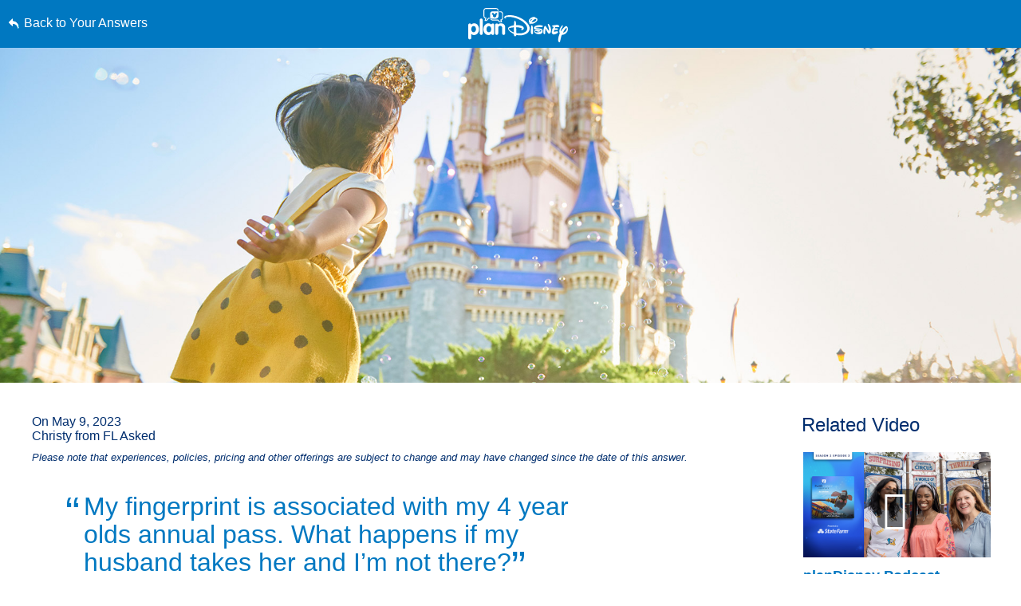

--- FILE ---
content_type: text/html; charset=utf-8
request_url: https://www.google.com/recaptcha/enterprise/anchor?ar=1&k=6LfbOnokAAAAAFl3-2lPl5KiSAxrwhYROJFl_QVT&co=aHR0cHM6Ly9jZG4ucmVnaXN0ZXJkaXNuZXkuZ28uY29tOjQ0Mw..&hl=en&v=PoyoqOPhxBO7pBk68S4YbpHZ&size=invisible&anchor-ms=20000&execute-ms=30000&cb=of4luraovhvt
body_size: 48499
content:
<!DOCTYPE HTML><html dir="ltr" lang="en"><head><meta http-equiv="Content-Type" content="text/html; charset=UTF-8">
<meta http-equiv="X-UA-Compatible" content="IE=edge">
<title>reCAPTCHA</title>
<style type="text/css">
/* cyrillic-ext */
@font-face {
  font-family: 'Roboto';
  font-style: normal;
  font-weight: 400;
  font-stretch: 100%;
  src: url(//fonts.gstatic.com/s/roboto/v48/KFO7CnqEu92Fr1ME7kSn66aGLdTylUAMa3GUBHMdazTgWw.woff2) format('woff2');
  unicode-range: U+0460-052F, U+1C80-1C8A, U+20B4, U+2DE0-2DFF, U+A640-A69F, U+FE2E-FE2F;
}
/* cyrillic */
@font-face {
  font-family: 'Roboto';
  font-style: normal;
  font-weight: 400;
  font-stretch: 100%;
  src: url(//fonts.gstatic.com/s/roboto/v48/KFO7CnqEu92Fr1ME7kSn66aGLdTylUAMa3iUBHMdazTgWw.woff2) format('woff2');
  unicode-range: U+0301, U+0400-045F, U+0490-0491, U+04B0-04B1, U+2116;
}
/* greek-ext */
@font-face {
  font-family: 'Roboto';
  font-style: normal;
  font-weight: 400;
  font-stretch: 100%;
  src: url(//fonts.gstatic.com/s/roboto/v48/KFO7CnqEu92Fr1ME7kSn66aGLdTylUAMa3CUBHMdazTgWw.woff2) format('woff2');
  unicode-range: U+1F00-1FFF;
}
/* greek */
@font-face {
  font-family: 'Roboto';
  font-style: normal;
  font-weight: 400;
  font-stretch: 100%;
  src: url(//fonts.gstatic.com/s/roboto/v48/KFO7CnqEu92Fr1ME7kSn66aGLdTylUAMa3-UBHMdazTgWw.woff2) format('woff2');
  unicode-range: U+0370-0377, U+037A-037F, U+0384-038A, U+038C, U+038E-03A1, U+03A3-03FF;
}
/* math */
@font-face {
  font-family: 'Roboto';
  font-style: normal;
  font-weight: 400;
  font-stretch: 100%;
  src: url(//fonts.gstatic.com/s/roboto/v48/KFO7CnqEu92Fr1ME7kSn66aGLdTylUAMawCUBHMdazTgWw.woff2) format('woff2');
  unicode-range: U+0302-0303, U+0305, U+0307-0308, U+0310, U+0312, U+0315, U+031A, U+0326-0327, U+032C, U+032F-0330, U+0332-0333, U+0338, U+033A, U+0346, U+034D, U+0391-03A1, U+03A3-03A9, U+03B1-03C9, U+03D1, U+03D5-03D6, U+03F0-03F1, U+03F4-03F5, U+2016-2017, U+2034-2038, U+203C, U+2040, U+2043, U+2047, U+2050, U+2057, U+205F, U+2070-2071, U+2074-208E, U+2090-209C, U+20D0-20DC, U+20E1, U+20E5-20EF, U+2100-2112, U+2114-2115, U+2117-2121, U+2123-214F, U+2190, U+2192, U+2194-21AE, U+21B0-21E5, U+21F1-21F2, U+21F4-2211, U+2213-2214, U+2216-22FF, U+2308-230B, U+2310, U+2319, U+231C-2321, U+2336-237A, U+237C, U+2395, U+239B-23B7, U+23D0, U+23DC-23E1, U+2474-2475, U+25AF, U+25B3, U+25B7, U+25BD, U+25C1, U+25CA, U+25CC, U+25FB, U+266D-266F, U+27C0-27FF, U+2900-2AFF, U+2B0E-2B11, U+2B30-2B4C, U+2BFE, U+3030, U+FF5B, U+FF5D, U+1D400-1D7FF, U+1EE00-1EEFF;
}
/* symbols */
@font-face {
  font-family: 'Roboto';
  font-style: normal;
  font-weight: 400;
  font-stretch: 100%;
  src: url(//fonts.gstatic.com/s/roboto/v48/KFO7CnqEu92Fr1ME7kSn66aGLdTylUAMaxKUBHMdazTgWw.woff2) format('woff2');
  unicode-range: U+0001-000C, U+000E-001F, U+007F-009F, U+20DD-20E0, U+20E2-20E4, U+2150-218F, U+2190, U+2192, U+2194-2199, U+21AF, U+21E6-21F0, U+21F3, U+2218-2219, U+2299, U+22C4-22C6, U+2300-243F, U+2440-244A, U+2460-24FF, U+25A0-27BF, U+2800-28FF, U+2921-2922, U+2981, U+29BF, U+29EB, U+2B00-2BFF, U+4DC0-4DFF, U+FFF9-FFFB, U+10140-1018E, U+10190-1019C, U+101A0, U+101D0-101FD, U+102E0-102FB, U+10E60-10E7E, U+1D2C0-1D2D3, U+1D2E0-1D37F, U+1F000-1F0FF, U+1F100-1F1AD, U+1F1E6-1F1FF, U+1F30D-1F30F, U+1F315, U+1F31C, U+1F31E, U+1F320-1F32C, U+1F336, U+1F378, U+1F37D, U+1F382, U+1F393-1F39F, U+1F3A7-1F3A8, U+1F3AC-1F3AF, U+1F3C2, U+1F3C4-1F3C6, U+1F3CA-1F3CE, U+1F3D4-1F3E0, U+1F3ED, U+1F3F1-1F3F3, U+1F3F5-1F3F7, U+1F408, U+1F415, U+1F41F, U+1F426, U+1F43F, U+1F441-1F442, U+1F444, U+1F446-1F449, U+1F44C-1F44E, U+1F453, U+1F46A, U+1F47D, U+1F4A3, U+1F4B0, U+1F4B3, U+1F4B9, U+1F4BB, U+1F4BF, U+1F4C8-1F4CB, U+1F4D6, U+1F4DA, U+1F4DF, U+1F4E3-1F4E6, U+1F4EA-1F4ED, U+1F4F7, U+1F4F9-1F4FB, U+1F4FD-1F4FE, U+1F503, U+1F507-1F50B, U+1F50D, U+1F512-1F513, U+1F53E-1F54A, U+1F54F-1F5FA, U+1F610, U+1F650-1F67F, U+1F687, U+1F68D, U+1F691, U+1F694, U+1F698, U+1F6AD, U+1F6B2, U+1F6B9-1F6BA, U+1F6BC, U+1F6C6-1F6CF, U+1F6D3-1F6D7, U+1F6E0-1F6EA, U+1F6F0-1F6F3, U+1F6F7-1F6FC, U+1F700-1F7FF, U+1F800-1F80B, U+1F810-1F847, U+1F850-1F859, U+1F860-1F887, U+1F890-1F8AD, U+1F8B0-1F8BB, U+1F8C0-1F8C1, U+1F900-1F90B, U+1F93B, U+1F946, U+1F984, U+1F996, U+1F9E9, U+1FA00-1FA6F, U+1FA70-1FA7C, U+1FA80-1FA89, U+1FA8F-1FAC6, U+1FACE-1FADC, U+1FADF-1FAE9, U+1FAF0-1FAF8, U+1FB00-1FBFF;
}
/* vietnamese */
@font-face {
  font-family: 'Roboto';
  font-style: normal;
  font-weight: 400;
  font-stretch: 100%;
  src: url(//fonts.gstatic.com/s/roboto/v48/KFO7CnqEu92Fr1ME7kSn66aGLdTylUAMa3OUBHMdazTgWw.woff2) format('woff2');
  unicode-range: U+0102-0103, U+0110-0111, U+0128-0129, U+0168-0169, U+01A0-01A1, U+01AF-01B0, U+0300-0301, U+0303-0304, U+0308-0309, U+0323, U+0329, U+1EA0-1EF9, U+20AB;
}
/* latin-ext */
@font-face {
  font-family: 'Roboto';
  font-style: normal;
  font-weight: 400;
  font-stretch: 100%;
  src: url(//fonts.gstatic.com/s/roboto/v48/KFO7CnqEu92Fr1ME7kSn66aGLdTylUAMa3KUBHMdazTgWw.woff2) format('woff2');
  unicode-range: U+0100-02BA, U+02BD-02C5, U+02C7-02CC, U+02CE-02D7, U+02DD-02FF, U+0304, U+0308, U+0329, U+1D00-1DBF, U+1E00-1E9F, U+1EF2-1EFF, U+2020, U+20A0-20AB, U+20AD-20C0, U+2113, U+2C60-2C7F, U+A720-A7FF;
}
/* latin */
@font-face {
  font-family: 'Roboto';
  font-style: normal;
  font-weight: 400;
  font-stretch: 100%;
  src: url(//fonts.gstatic.com/s/roboto/v48/KFO7CnqEu92Fr1ME7kSn66aGLdTylUAMa3yUBHMdazQ.woff2) format('woff2');
  unicode-range: U+0000-00FF, U+0131, U+0152-0153, U+02BB-02BC, U+02C6, U+02DA, U+02DC, U+0304, U+0308, U+0329, U+2000-206F, U+20AC, U+2122, U+2191, U+2193, U+2212, U+2215, U+FEFF, U+FFFD;
}
/* cyrillic-ext */
@font-face {
  font-family: 'Roboto';
  font-style: normal;
  font-weight: 500;
  font-stretch: 100%;
  src: url(//fonts.gstatic.com/s/roboto/v48/KFO7CnqEu92Fr1ME7kSn66aGLdTylUAMa3GUBHMdazTgWw.woff2) format('woff2');
  unicode-range: U+0460-052F, U+1C80-1C8A, U+20B4, U+2DE0-2DFF, U+A640-A69F, U+FE2E-FE2F;
}
/* cyrillic */
@font-face {
  font-family: 'Roboto';
  font-style: normal;
  font-weight: 500;
  font-stretch: 100%;
  src: url(//fonts.gstatic.com/s/roboto/v48/KFO7CnqEu92Fr1ME7kSn66aGLdTylUAMa3iUBHMdazTgWw.woff2) format('woff2');
  unicode-range: U+0301, U+0400-045F, U+0490-0491, U+04B0-04B1, U+2116;
}
/* greek-ext */
@font-face {
  font-family: 'Roboto';
  font-style: normal;
  font-weight: 500;
  font-stretch: 100%;
  src: url(//fonts.gstatic.com/s/roboto/v48/KFO7CnqEu92Fr1ME7kSn66aGLdTylUAMa3CUBHMdazTgWw.woff2) format('woff2');
  unicode-range: U+1F00-1FFF;
}
/* greek */
@font-face {
  font-family: 'Roboto';
  font-style: normal;
  font-weight: 500;
  font-stretch: 100%;
  src: url(//fonts.gstatic.com/s/roboto/v48/KFO7CnqEu92Fr1ME7kSn66aGLdTylUAMa3-UBHMdazTgWw.woff2) format('woff2');
  unicode-range: U+0370-0377, U+037A-037F, U+0384-038A, U+038C, U+038E-03A1, U+03A3-03FF;
}
/* math */
@font-face {
  font-family: 'Roboto';
  font-style: normal;
  font-weight: 500;
  font-stretch: 100%;
  src: url(//fonts.gstatic.com/s/roboto/v48/KFO7CnqEu92Fr1ME7kSn66aGLdTylUAMawCUBHMdazTgWw.woff2) format('woff2');
  unicode-range: U+0302-0303, U+0305, U+0307-0308, U+0310, U+0312, U+0315, U+031A, U+0326-0327, U+032C, U+032F-0330, U+0332-0333, U+0338, U+033A, U+0346, U+034D, U+0391-03A1, U+03A3-03A9, U+03B1-03C9, U+03D1, U+03D5-03D6, U+03F0-03F1, U+03F4-03F5, U+2016-2017, U+2034-2038, U+203C, U+2040, U+2043, U+2047, U+2050, U+2057, U+205F, U+2070-2071, U+2074-208E, U+2090-209C, U+20D0-20DC, U+20E1, U+20E5-20EF, U+2100-2112, U+2114-2115, U+2117-2121, U+2123-214F, U+2190, U+2192, U+2194-21AE, U+21B0-21E5, U+21F1-21F2, U+21F4-2211, U+2213-2214, U+2216-22FF, U+2308-230B, U+2310, U+2319, U+231C-2321, U+2336-237A, U+237C, U+2395, U+239B-23B7, U+23D0, U+23DC-23E1, U+2474-2475, U+25AF, U+25B3, U+25B7, U+25BD, U+25C1, U+25CA, U+25CC, U+25FB, U+266D-266F, U+27C0-27FF, U+2900-2AFF, U+2B0E-2B11, U+2B30-2B4C, U+2BFE, U+3030, U+FF5B, U+FF5D, U+1D400-1D7FF, U+1EE00-1EEFF;
}
/* symbols */
@font-face {
  font-family: 'Roboto';
  font-style: normal;
  font-weight: 500;
  font-stretch: 100%;
  src: url(//fonts.gstatic.com/s/roboto/v48/KFO7CnqEu92Fr1ME7kSn66aGLdTylUAMaxKUBHMdazTgWw.woff2) format('woff2');
  unicode-range: U+0001-000C, U+000E-001F, U+007F-009F, U+20DD-20E0, U+20E2-20E4, U+2150-218F, U+2190, U+2192, U+2194-2199, U+21AF, U+21E6-21F0, U+21F3, U+2218-2219, U+2299, U+22C4-22C6, U+2300-243F, U+2440-244A, U+2460-24FF, U+25A0-27BF, U+2800-28FF, U+2921-2922, U+2981, U+29BF, U+29EB, U+2B00-2BFF, U+4DC0-4DFF, U+FFF9-FFFB, U+10140-1018E, U+10190-1019C, U+101A0, U+101D0-101FD, U+102E0-102FB, U+10E60-10E7E, U+1D2C0-1D2D3, U+1D2E0-1D37F, U+1F000-1F0FF, U+1F100-1F1AD, U+1F1E6-1F1FF, U+1F30D-1F30F, U+1F315, U+1F31C, U+1F31E, U+1F320-1F32C, U+1F336, U+1F378, U+1F37D, U+1F382, U+1F393-1F39F, U+1F3A7-1F3A8, U+1F3AC-1F3AF, U+1F3C2, U+1F3C4-1F3C6, U+1F3CA-1F3CE, U+1F3D4-1F3E0, U+1F3ED, U+1F3F1-1F3F3, U+1F3F5-1F3F7, U+1F408, U+1F415, U+1F41F, U+1F426, U+1F43F, U+1F441-1F442, U+1F444, U+1F446-1F449, U+1F44C-1F44E, U+1F453, U+1F46A, U+1F47D, U+1F4A3, U+1F4B0, U+1F4B3, U+1F4B9, U+1F4BB, U+1F4BF, U+1F4C8-1F4CB, U+1F4D6, U+1F4DA, U+1F4DF, U+1F4E3-1F4E6, U+1F4EA-1F4ED, U+1F4F7, U+1F4F9-1F4FB, U+1F4FD-1F4FE, U+1F503, U+1F507-1F50B, U+1F50D, U+1F512-1F513, U+1F53E-1F54A, U+1F54F-1F5FA, U+1F610, U+1F650-1F67F, U+1F687, U+1F68D, U+1F691, U+1F694, U+1F698, U+1F6AD, U+1F6B2, U+1F6B9-1F6BA, U+1F6BC, U+1F6C6-1F6CF, U+1F6D3-1F6D7, U+1F6E0-1F6EA, U+1F6F0-1F6F3, U+1F6F7-1F6FC, U+1F700-1F7FF, U+1F800-1F80B, U+1F810-1F847, U+1F850-1F859, U+1F860-1F887, U+1F890-1F8AD, U+1F8B0-1F8BB, U+1F8C0-1F8C1, U+1F900-1F90B, U+1F93B, U+1F946, U+1F984, U+1F996, U+1F9E9, U+1FA00-1FA6F, U+1FA70-1FA7C, U+1FA80-1FA89, U+1FA8F-1FAC6, U+1FACE-1FADC, U+1FADF-1FAE9, U+1FAF0-1FAF8, U+1FB00-1FBFF;
}
/* vietnamese */
@font-face {
  font-family: 'Roboto';
  font-style: normal;
  font-weight: 500;
  font-stretch: 100%;
  src: url(//fonts.gstatic.com/s/roboto/v48/KFO7CnqEu92Fr1ME7kSn66aGLdTylUAMa3OUBHMdazTgWw.woff2) format('woff2');
  unicode-range: U+0102-0103, U+0110-0111, U+0128-0129, U+0168-0169, U+01A0-01A1, U+01AF-01B0, U+0300-0301, U+0303-0304, U+0308-0309, U+0323, U+0329, U+1EA0-1EF9, U+20AB;
}
/* latin-ext */
@font-face {
  font-family: 'Roboto';
  font-style: normal;
  font-weight: 500;
  font-stretch: 100%;
  src: url(//fonts.gstatic.com/s/roboto/v48/KFO7CnqEu92Fr1ME7kSn66aGLdTylUAMa3KUBHMdazTgWw.woff2) format('woff2');
  unicode-range: U+0100-02BA, U+02BD-02C5, U+02C7-02CC, U+02CE-02D7, U+02DD-02FF, U+0304, U+0308, U+0329, U+1D00-1DBF, U+1E00-1E9F, U+1EF2-1EFF, U+2020, U+20A0-20AB, U+20AD-20C0, U+2113, U+2C60-2C7F, U+A720-A7FF;
}
/* latin */
@font-face {
  font-family: 'Roboto';
  font-style: normal;
  font-weight: 500;
  font-stretch: 100%;
  src: url(//fonts.gstatic.com/s/roboto/v48/KFO7CnqEu92Fr1ME7kSn66aGLdTylUAMa3yUBHMdazQ.woff2) format('woff2');
  unicode-range: U+0000-00FF, U+0131, U+0152-0153, U+02BB-02BC, U+02C6, U+02DA, U+02DC, U+0304, U+0308, U+0329, U+2000-206F, U+20AC, U+2122, U+2191, U+2193, U+2212, U+2215, U+FEFF, U+FFFD;
}
/* cyrillic-ext */
@font-face {
  font-family: 'Roboto';
  font-style: normal;
  font-weight: 900;
  font-stretch: 100%;
  src: url(//fonts.gstatic.com/s/roboto/v48/KFO7CnqEu92Fr1ME7kSn66aGLdTylUAMa3GUBHMdazTgWw.woff2) format('woff2');
  unicode-range: U+0460-052F, U+1C80-1C8A, U+20B4, U+2DE0-2DFF, U+A640-A69F, U+FE2E-FE2F;
}
/* cyrillic */
@font-face {
  font-family: 'Roboto';
  font-style: normal;
  font-weight: 900;
  font-stretch: 100%;
  src: url(//fonts.gstatic.com/s/roboto/v48/KFO7CnqEu92Fr1ME7kSn66aGLdTylUAMa3iUBHMdazTgWw.woff2) format('woff2');
  unicode-range: U+0301, U+0400-045F, U+0490-0491, U+04B0-04B1, U+2116;
}
/* greek-ext */
@font-face {
  font-family: 'Roboto';
  font-style: normal;
  font-weight: 900;
  font-stretch: 100%;
  src: url(//fonts.gstatic.com/s/roboto/v48/KFO7CnqEu92Fr1ME7kSn66aGLdTylUAMa3CUBHMdazTgWw.woff2) format('woff2');
  unicode-range: U+1F00-1FFF;
}
/* greek */
@font-face {
  font-family: 'Roboto';
  font-style: normal;
  font-weight: 900;
  font-stretch: 100%;
  src: url(//fonts.gstatic.com/s/roboto/v48/KFO7CnqEu92Fr1ME7kSn66aGLdTylUAMa3-UBHMdazTgWw.woff2) format('woff2');
  unicode-range: U+0370-0377, U+037A-037F, U+0384-038A, U+038C, U+038E-03A1, U+03A3-03FF;
}
/* math */
@font-face {
  font-family: 'Roboto';
  font-style: normal;
  font-weight: 900;
  font-stretch: 100%;
  src: url(//fonts.gstatic.com/s/roboto/v48/KFO7CnqEu92Fr1ME7kSn66aGLdTylUAMawCUBHMdazTgWw.woff2) format('woff2');
  unicode-range: U+0302-0303, U+0305, U+0307-0308, U+0310, U+0312, U+0315, U+031A, U+0326-0327, U+032C, U+032F-0330, U+0332-0333, U+0338, U+033A, U+0346, U+034D, U+0391-03A1, U+03A3-03A9, U+03B1-03C9, U+03D1, U+03D5-03D6, U+03F0-03F1, U+03F4-03F5, U+2016-2017, U+2034-2038, U+203C, U+2040, U+2043, U+2047, U+2050, U+2057, U+205F, U+2070-2071, U+2074-208E, U+2090-209C, U+20D0-20DC, U+20E1, U+20E5-20EF, U+2100-2112, U+2114-2115, U+2117-2121, U+2123-214F, U+2190, U+2192, U+2194-21AE, U+21B0-21E5, U+21F1-21F2, U+21F4-2211, U+2213-2214, U+2216-22FF, U+2308-230B, U+2310, U+2319, U+231C-2321, U+2336-237A, U+237C, U+2395, U+239B-23B7, U+23D0, U+23DC-23E1, U+2474-2475, U+25AF, U+25B3, U+25B7, U+25BD, U+25C1, U+25CA, U+25CC, U+25FB, U+266D-266F, U+27C0-27FF, U+2900-2AFF, U+2B0E-2B11, U+2B30-2B4C, U+2BFE, U+3030, U+FF5B, U+FF5D, U+1D400-1D7FF, U+1EE00-1EEFF;
}
/* symbols */
@font-face {
  font-family: 'Roboto';
  font-style: normal;
  font-weight: 900;
  font-stretch: 100%;
  src: url(//fonts.gstatic.com/s/roboto/v48/KFO7CnqEu92Fr1ME7kSn66aGLdTylUAMaxKUBHMdazTgWw.woff2) format('woff2');
  unicode-range: U+0001-000C, U+000E-001F, U+007F-009F, U+20DD-20E0, U+20E2-20E4, U+2150-218F, U+2190, U+2192, U+2194-2199, U+21AF, U+21E6-21F0, U+21F3, U+2218-2219, U+2299, U+22C4-22C6, U+2300-243F, U+2440-244A, U+2460-24FF, U+25A0-27BF, U+2800-28FF, U+2921-2922, U+2981, U+29BF, U+29EB, U+2B00-2BFF, U+4DC0-4DFF, U+FFF9-FFFB, U+10140-1018E, U+10190-1019C, U+101A0, U+101D0-101FD, U+102E0-102FB, U+10E60-10E7E, U+1D2C0-1D2D3, U+1D2E0-1D37F, U+1F000-1F0FF, U+1F100-1F1AD, U+1F1E6-1F1FF, U+1F30D-1F30F, U+1F315, U+1F31C, U+1F31E, U+1F320-1F32C, U+1F336, U+1F378, U+1F37D, U+1F382, U+1F393-1F39F, U+1F3A7-1F3A8, U+1F3AC-1F3AF, U+1F3C2, U+1F3C4-1F3C6, U+1F3CA-1F3CE, U+1F3D4-1F3E0, U+1F3ED, U+1F3F1-1F3F3, U+1F3F5-1F3F7, U+1F408, U+1F415, U+1F41F, U+1F426, U+1F43F, U+1F441-1F442, U+1F444, U+1F446-1F449, U+1F44C-1F44E, U+1F453, U+1F46A, U+1F47D, U+1F4A3, U+1F4B0, U+1F4B3, U+1F4B9, U+1F4BB, U+1F4BF, U+1F4C8-1F4CB, U+1F4D6, U+1F4DA, U+1F4DF, U+1F4E3-1F4E6, U+1F4EA-1F4ED, U+1F4F7, U+1F4F9-1F4FB, U+1F4FD-1F4FE, U+1F503, U+1F507-1F50B, U+1F50D, U+1F512-1F513, U+1F53E-1F54A, U+1F54F-1F5FA, U+1F610, U+1F650-1F67F, U+1F687, U+1F68D, U+1F691, U+1F694, U+1F698, U+1F6AD, U+1F6B2, U+1F6B9-1F6BA, U+1F6BC, U+1F6C6-1F6CF, U+1F6D3-1F6D7, U+1F6E0-1F6EA, U+1F6F0-1F6F3, U+1F6F7-1F6FC, U+1F700-1F7FF, U+1F800-1F80B, U+1F810-1F847, U+1F850-1F859, U+1F860-1F887, U+1F890-1F8AD, U+1F8B0-1F8BB, U+1F8C0-1F8C1, U+1F900-1F90B, U+1F93B, U+1F946, U+1F984, U+1F996, U+1F9E9, U+1FA00-1FA6F, U+1FA70-1FA7C, U+1FA80-1FA89, U+1FA8F-1FAC6, U+1FACE-1FADC, U+1FADF-1FAE9, U+1FAF0-1FAF8, U+1FB00-1FBFF;
}
/* vietnamese */
@font-face {
  font-family: 'Roboto';
  font-style: normal;
  font-weight: 900;
  font-stretch: 100%;
  src: url(//fonts.gstatic.com/s/roboto/v48/KFO7CnqEu92Fr1ME7kSn66aGLdTylUAMa3OUBHMdazTgWw.woff2) format('woff2');
  unicode-range: U+0102-0103, U+0110-0111, U+0128-0129, U+0168-0169, U+01A0-01A1, U+01AF-01B0, U+0300-0301, U+0303-0304, U+0308-0309, U+0323, U+0329, U+1EA0-1EF9, U+20AB;
}
/* latin-ext */
@font-face {
  font-family: 'Roboto';
  font-style: normal;
  font-weight: 900;
  font-stretch: 100%;
  src: url(//fonts.gstatic.com/s/roboto/v48/KFO7CnqEu92Fr1ME7kSn66aGLdTylUAMa3KUBHMdazTgWw.woff2) format('woff2');
  unicode-range: U+0100-02BA, U+02BD-02C5, U+02C7-02CC, U+02CE-02D7, U+02DD-02FF, U+0304, U+0308, U+0329, U+1D00-1DBF, U+1E00-1E9F, U+1EF2-1EFF, U+2020, U+20A0-20AB, U+20AD-20C0, U+2113, U+2C60-2C7F, U+A720-A7FF;
}
/* latin */
@font-face {
  font-family: 'Roboto';
  font-style: normal;
  font-weight: 900;
  font-stretch: 100%;
  src: url(//fonts.gstatic.com/s/roboto/v48/KFO7CnqEu92Fr1ME7kSn66aGLdTylUAMa3yUBHMdazQ.woff2) format('woff2');
  unicode-range: U+0000-00FF, U+0131, U+0152-0153, U+02BB-02BC, U+02C6, U+02DA, U+02DC, U+0304, U+0308, U+0329, U+2000-206F, U+20AC, U+2122, U+2191, U+2193, U+2212, U+2215, U+FEFF, U+FFFD;
}

</style>
<link rel="stylesheet" type="text/css" href="https://www.gstatic.com/recaptcha/releases/PoyoqOPhxBO7pBk68S4YbpHZ/styles__ltr.css">
<script nonce="IEIBiRjt1-NM6nFF_fj3Jg" type="text/javascript">window['__recaptcha_api'] = 'https://www.google.com/recaptcha/enterprise/';</script>
<script type="text/javascript" src="https://www.gstatic.com/recaptcha/releases/PoyoqOPhxBO7pBk68S4YbpHZ/recaptcha__en.js" nonce="IEIBiRjt1-NM6nFF_fj3Jg">
      
    </script></head>
<body><div id="rc-anchor-alert" class="rc-anchor-alert"></div>
<input type="hidden" id="recaptcha-token" value="[base64]">
<script type="text/javascript" nonce="IEIBiRjt1-NM6nFF_fj3Jg">
      recaptcha.anchor.Main.init("[\x22ainput\x22,[\x22bgdata\x22,\x22\x22,\[base64]/[base64]/[base64]/ZyhXLGgpOnEoW04sMjEsbF0sVywwKSxoKSxmYWxzZSxmYWxzZSl9Y2F0Y2goayl7RygzNTgsVyk/[base64]/[base64]/[base64]/[base64]/[base64]/[base64]/[base64]/bmV3IEJbT10oRFswXSk6dz09Mj9uZXcgQltPXShEWzBdLERbMV0pOnc9PTM/bmV3IEJbT10oRFswXSxEWzFdLERbMl0pOnc9PTQ/[base64]/[base64]/[base64]/[base64]/[base64]\\u003d\x22,\[base64]\\u003d\x22,\x22bFdqTV7ChlDCjl3CscKDwoLCjcOnJ8OrUsO9wokHOcKvwpBLw7hrwoBOwoZkO8Ozw77CnCHClMKNf3cXB8KhwpbDtBdDwoNgbsKnAsOnWDLCgXRGLlPCujlhw5YUXsKwE8KDw5zDnW3ClR/DkMK7ecOOwoTCpW/Ci1LCsEPChCRaKsKiwovCnCUhwq9fw6zCp2NADUc0BA0KwoLDozbDo8OZSh7CtsOAWBd2woY9wqNDwrtgwr3DpFIJw7LDog/Cn8OvGG/CsC4YwrbClDgBKUTCrAsUcMOEV0jCgHEgw67DqsKkwpQNdVbCm2cLM8KvFcOvwoTDpTDCuFDDsMOmRMKcw7TCocO7w7VyIR/[base64]/CowfDmlpnw5pRI8K8w63Dn8OSw5lTWMOnw7XCqULCnkkUQ2Q/w7FnAm7ChMK9w7FxMihIcWEdwptxw4wAAcKZNi9VwrACw7tiZADDvMOxwr1Fw4TDjkx0XsOrb31/SsOpw6/[base64]/YnfDuybCocOvZsOpTHLDhX7CvnXDjC7CnsOvAhl1wrhnw6HDvcKpw47DkX3CqcOBw6vCk8OwRSnCpSLDhcOtPsK0QsOmRsKmR8Kdw7LDucOvwoscV2/[base64]/CsTMxC0gDw7gFwrHDvcOQwo3Cj8KAYStwYMK2wqM7wp/CgHN0f8Krwp/CkMOyMAdVIMOUw7Fuw5LCu8K7F2zCjRPCnsK0w6dfw7PDgsK5QcKcOF3DmMO+PmbCu8O+wrfCncKjwrpew6vDjcKfDsKJS8K4aEzDtcOmQsKFwrwkVClsw5DCh8OQCHI7PsKCw6wow4fCl8OgHMOIw50DwosqSnNnw6FJw6BgIRhRw5IVwonCvcK/wpnCvcOaPHDDkm/CsMOnw7sewr1twpwdw6wRw49CwrXDo8Oia8K8M8OCSEwfw5fDusKTw7DCj8Okwr0gw5rCvsOlYRAmGMKzC8O8NWctwpfDoMOcCsOyVBlLw47CoVrDoHFAGsOzXnN2w4TDn8K4w47DhmAxw4Zawq7DslbDmjnCicKUw53CiylqEcKnwoTDjFPCrjIvwrxfwq/Dq8K/[base64]/[base64]/[base64]/CyxWZBAbZ8K2w61kwrNCKSXDhEJAw6DCoyJOwo7CuBrDg8OKXTxww5kfXGllw6dQLsKYLsK8w6FsLMOvGiLDrFtQNhfDmsOEEMKBUW0OQijDq8ORE2TCgGHCgVfDnUoDw6HDj8OBdMOOw5DDt8Krw4vDoUQuw7XCnATDnnPCpS19w74jw5LDrsO/[base64]/wozDjsKew7clwqBdw5BWw61lw47CqHTCk8KRNMKSUW8lW8KSwo9rWcK9cTcHWMKWXyDCgxQWwotRSsOnCFjCoxHCgMKRM8OKw5HDvlbDpA/DrV5KCsOQw5bDnWJVQFvCncKPNMKDw49/[base64]/CrT0rw5jDoht3DMK9wrPClmHCrTBkwp8fwrbCqRHCuATClnXDpMKQFMORw7FBbMOQFE/CvsO+wpTDrWsqNMKTwrTDtVDDjXtMYsODXCrDgcKSQSTChhrDvcKUHcOOwoFmMAPCtwPCpCwbwpDDkkfDpcONwqwMIjtwXSJtNl0oDMO0wogCZ0XClMOTw7/DtsKQw4nDhkvCv8KkwrTDnMKDw7g2cCrDiktbwpbDiMOSFMK/w7LDrDTDm0Ulw6NWwpBpbMO4wrrCq8O/UTNwHjjDnxwDwrDDoMKIw5dhT1fDqFIFwodVGMOEwrDDh0cmw4lIXMOSwqoNwqMqd3ISwrtMNUQYIy/Dk8K0w7M2w5vCmFllGcKBSsKUwqNQBx7Cmxtcw7szKMKzwolIFmvDjcOfwoMOHGhxwpvCkU0RJ1cYwqJOVMK7WcOwBHJBYMOkegfCmUPDvCEiBlNQCsOcwqHCsmNewrsgW0cCwptVWkfCrDPCkcOgan9qNcO9A8O8w54nworCgMOzSip/wp/CsnBIw54wDMOfLhQ1Ugw5fcKqwpjDucOTwrzCvMOcw6VjwoN0chPDmsKdS0XDjBVnwq84e8KlwpDDjMKDw5jDosKvw5Yww4tcw7zCmcKLdMK6wqLDjQ9XdErCkcKcwpRzw4wLwpcewr/ChjQSXBxjK2p2bMO5IcOFecKnwqDDtcKnOMOEwpJgwrBiw68UMR/[base64]/[base64]/DgcO5VcK5w79aw6LCrsOFwqoDw519am4Pw5XCisKJL8OSw6huwrfDv2rCpxXCiMOmw4zDhcOwIMKcwpoawrzCr8OywqBYwoPDgArDvg7Dik4JwqTDhEjCvjZKeMKJQMOnw7BWw4zDhMOMH8KjFHF8csO9w4bDr8O7w7bDncOHw4/Ci8OAEMKqZjXChm/[base64]/CrC3DvSUQGcKzw6HCr8KJwptLf8OIwqXCq8OAJxfCqzXDviPDk3MOb1XDp8Kbwo1bDkvDrXFVGHAqw5Row5/DrTRPdsOvw4h+ZsKwRBs0w6cmVsK/[base64]/CoxrDkjzDvnHDksO6w7vDk8KOw7jDjilqHnMyIcKMwrHCsk9iw5ZWfTbCpyDDk8Ofw7DCiDbDhAfCh8KQwqPChsKJw6jDhT08UsOfV8KqM2fDjh/Dpm/[base64]/CmMOWw4jDtcO1w5TDqSrCq8K4KsK/[base64]/[base64]/CrjvDksOnM8OKKD1iw6HChSsAwq1vTsKfMVXDicO9w706wqjCkMKaWsO7w4AaNMK8FsOxw6ZMw4ddw6HDsMOXwqY8w7PDt8KHwqrDo8KTF8Ohw6YvUl9BTMKDFUrCikXDpBfDo8KwIA51wqtgw70Ow7PCijFaw47CucKAwoMyHsOvwp/DrwRvwrh3S0/CrDwGw7hEOUBNQQTCvClnERl4w4lIwrBRwqXCg8OlwqvDp2bDmwdIw67CrTl1WhLClcO8aAMXw50nRSrCksOqwo/DrkvCh8KYw6hew5jDtcOqMMKow7tuw6fDscOQZMKfDsKHw6PCnS3CiMOGX8KMw5Vcw4AcaMOsw78OwqYkw47DmVPDrVbDl1tQSsKkEcKcc8K/wq8EGlNVF8KyN3fCvAZZXcKBwrxuBAUWwrPDrDHDtsKZT8OOwqvDgFnDusOIw5fCumMrw5nCoGzDiMOCw75UYsKpM8OMw4TDt3peGcKqwr4eMMOTwpp9wqVGD3BawpjCvcOLwrcJc8OXw6XCljB0QsOtw6pyJMKywr12WMO/woPCqzXCn8OEfMOcJFzDqRwTw7DCmm3DmUgCw591bzVMZGdJw7pVPT1+wrLCngVOP8KFWsKpT1xXEAXCtsKWwphvwo7Djz4ewqXCrhl7CsKTQ8K+amDCi2zDpcKVIsKEwrXDkMO5AcK5FcKuOAE/wrZYw6XCkTgfKsOlw6oRw5/CuMKsPQbDt8Omwo8jA3TCkgF9wojDkw7Do8KhPMKkf8ONfMKeHCPDlxwRE8KyN8OLw6vDoRdxCMObw6NzCEbDosOow5PDk8KtHRBnw5nCs1nCoTUFw6QSwolvwqnClDIOw6ALw7Fvw4DCjcOXwqFPK1FyEChxNiHCtzvCuMOewpg4w79TPcKbwqRDG2NBw4Newo/DusK4wpZAJlDDmcOsN8O9ZcKOw5rCpsOORmfDuyt2CcK5PcKawq7ChkJzJHkaQMOOScKLLcK+wqlQwp7CgcKJAALCkMKwwoVIwrJEw5/Cons7w7IyTgMKw7zCkh0pIXxfw7/DnE0MXU/DocOSSRrDiMOawrQJw4tnVcOXUj9PSsOIPXkgw58nwpA8w6bDgMOrwp8NHw5wwpRTLMOjwrTCmnJAVCxPw7FLNHTCuMOIwoZEwrNewrLDvMKrwqRvwppcwr/DnsKAw7nCl0DDn8Knag03BRlNwplcwqZKf8OSw6jDol8YNDjDm8KKw7xhwqwxcMKcw4l3YVLCkwZLwq1xwpbCkgPDswkRw5nDgVnCk2bCp8O0wrp/P1oJw7tvasKmIMK+wrDCr1zCjT/Cqx3DqMO4w7zDmcKeWMOsEMOww7wxw4kZDCYXZMODTsKHwpsOcg5iKgl/ZMK0FmR0TC/DvMKwwoQswrIgFj/DjsOvVsO4OsKvw4LDkcKxSHBIw7nCtBZzwohMA8KaesO2wp7Cul/CrsOmM8KGwoBKay/Dg8Ocw4BDw5Ibw4bCssOkQ8KrRDtLZcO8w6/[base64]/DmF1Aw73Dh0wHThk0LkHCgsKAFwp3cMK5ZQoFwoB2BAQcbQxREGU4w4fDhMKFwoLDrG7DkRtwwp4Vw5LCoxvClcOcw6c9PHVPPMOpw4PCn1Jnw7jDqMK1E1/[base64]/SXnDnsObST5xdMK4wqfChwNgw7BjJ0AiAmDCr37CtsKJw6PDhcOKMiLDosKkwpHDhMKZFANXK0vCl8OFakXCjiAXwp9/w5paGVvDk8Osw6BwMkNnOsKnw74DJMOtw556K3QmGhbChwMsesOLwqpHwqbDsWbCgMOzwo5kUMKIPHl7B1Ajwr/DpsOxBcKSwpTDmmRmD1DDnHAIw4hGw4nCp1lBXjplwqDCkAUXZCIwD8OzLcOKw7Nmw6zDlELCo31xwqnCmiwtw5PDmxkwDcKKwrdiwpfCnsOGw47Cg8ORLcOaw4PDuUEtw6dVw6hOCMKiJMK+wptqfsOVwphkwo0xdsKRw6UqXS/[base64]/TxhLGMOuJcO3EiTDmiNBw6I2w4gNfcO/w63Ck8KEw5/CocODw7RcwpBvw5jCg0PDicOEwpvDkRbCvsOvw4sxesKtERzCjsOJU8K2bMKJwrHDpzDCt8OgecKVHxpxw6/Dr8KrwoocBMKww7zCugrCiMKDMcKew5ctw6zDt8OEwojCpXIHw5IMwovDv8O4NMO1w5nCi8KAE8OvMlBXw55rwqpdwofDujLChcOWCR1Lw5vDm8KLCjg3w4jCosOdw7IcwpnDjcOkw4rDuE1EbgvCjQkRwqbCm8O7HjfCrMKKS8KoPsOZwrXDn09IwrbCkVQvEl/CncOhdmJ2SiFHw41xw65sLMKibsKlUws5GU7DlMKOfTEHwowOwq9IKcOUXnEZwrvDjiRlw4vCtSFawpzCjMKvZA8Yc3UEAy0zwoLDpsOOwoFHwrzDu2PDrcKBIMKyBlLDl8KAVMK2wrbCgQDCs8O2FMK4CE/CrybDjMOYLjHClg/CrcKLScKdNkgJQl9TAFXCiMKVw5sCwoBQHVZOw5fCj8Kaw4jDhsKsw7fClTAvBcOyPD/DsiNrw6PCs8OqYsOCwrPDpyHDg8Khw7d5E8KZwrfDsMO9OAdIc8K7w6/Cplk/YkNIw5nDjMKKw647cDbCmcKdw4zDisKUwpfCox8Hw79mw5/[base64]/[base64]/CsOzEXPCryvDgxbCkcKKUVrDucOybMO9w4FFUi4faxTDp8OeRDLCiWg5I2lVJE3CtErDs8KpLMO2JsKPXSXCpmvChhvDmghjwpwDGsOASsObw6/[base64]/FcKkwrF0bsKHwrRAwqbCsEDCjMKPdz7ClQzDrwXDpMKOw4VdWcKlwpnDrMOiGcOWw7rDv8OuwokEwonDmMOqPTEZw7HDjlsyOA/CvMOpEMOVDA0tbsKLK8K8ZA48w61QPTjCtEjDrUPCm8OcO8OyLsOIw6BuahNMw49fScOLSyYOaBrDnMODw5cvFURXwoJAwrzCgATDqMOlw7vDsU0hMDIgV1Mow6Btwq91w68bW8O/YsOSfsKfBlEaEQrCsGMwSsK3WDgJw5bCmilUwoTDsmTCjXbDocKuwrHCkMOLGsOxEMKoGkXCsVDCs8O/wrPDncKeaF3CqMOtdMK/wprDgD7Dt8KTYMKePG8qSyo6WMKDworCuHHCnMOEEMOQw53CnTzDo8Oswo9/wrsWw6AbGMK3NT7Dg8Kow7PCqMOZwq9Bw5IIIEDCmiYVGcOSw7HCvUrDusOqT8Ojd8Kjw59Vw4nDvyPCiwhTQMK3SsOWCVNBJcKUccOQwrAyGMO3cF/DosKcw4/DusK/O03DoBI+C8KZdlLCj8OdwpQJw5BafjsHGcOnFsKPw6rDuMOUw4/Cj8Knw7PDlmLDg8KEw5JkACLCvkfCkMKTUsOywr/[base64]/wq8mLsO1JEfDvU/Cj3BFO8OVFyTCjCB0worCoV4Pw4PCgwjDuW1AwqlzVEsEwrEawpp6Zn/CsXA6cMO7wopSwqjDvsKDBcOaQcK3w4PDicOedDNNw7bDgcO3w4Z9wpDDsGbCq8KywophwqhawozDpMONwq5lfA/CpHsuwoVAw5jDj8O2woVMNltCwqZvw5LDn1XCrcOAw5Q0wqR/wpYZWMOTwpDCqHJOw5wgNkERw4jDqXrCgCRQw6kUw7rChn3CrjjDvMOww5hVJMOmwrnCtQ0HEMObwrgiw6dsd8KHVsKzw6VNQT0kwogawoUeFgp8w4gxw4cIwq8Hw6pWAAUGbRdow69aCD1sFcO9aE/CmngMCxxaw51zPsKfTVnCo1DDhBteTEXDuMOEwpZcZlXCh3LDkDLDhMO3N8K4TcKowq98GMK3WsKOw5oDw77DiVhcwqNYBcO7wp/[base64]/CtMO0w7dXacKfwos9LDMFwpvCrcOREzZAMCN0wo4dwphVecKGVsKTw71bG8KxwoMww4h7wq/[base64]/[base64]/[base64]/[base64]/CoMOlZ8K4wo1Gw6zDksOXMF/Dl3d9w5bCkcODZgDCnR7ChMKqWcOyDAXDhsKSLcO6XQccwqwSK8KLTXg1woEZVRImwoxLwq1AVcOSDcOBw5kaRFjDlQfCuV0pw6HDmsKEwq4VZ8OVw5DCtxvDjy7DnVpHLcO2w7/CggPDpMOvesKpFcKHw50FwqZnA2pxCHPDm8KgIRvDu8Oiw5TCqcOHOg8HEMK+w7UnwpPCoUpbQl5Lwoc0w4ojOGBPb8Kgw5JDZVTCr27CsCITwq3Dk8O3w6ATw63DoQ1Jw4/[base64]/[base64]/[base64]/Cv1xGw5TDmDU3OEzDgcOOwoYgAMOTw5DDn8Kdwr5dJQjDik8fDEEEB8O6D0BmWkbCgsOhThtUbUlVw7nCjcOrwqHChMOOeGE4DMKXwogawocIw57ChcK8ZDPCvzUpf8O5cC7Ci8KNLgTDg8OcLsKsw5BRwpHDlg/[base64]/CjMK3NBYZesKlICjDsxvDsMOJMUjCnggeBcK5wqLCgMKEVMONw7zCtRlGwoBuwq5JSQLCjcOrB8KywrJfEGN9PRdbJsKfJChGXA3DlBV0RThRwojCvS/[base64]/CpjHCucOEfcO/w5RlFU0Sw5bCkA54fEDDiQI+fwUew7siwrLDtMO1w5AgFxU8MSoEwpDDnEHCqjgRNcKVLg/DhsOvMS/DpRzCs8OGQxl/ZMKHw5DDm0s/w6/Cg8OUd8OKw6HCiMOjw74bw7PDr8KoHgvCsFx6wpHDl8Oew6k6O1/[base64]/cF9QwpXDg8K3UhonwpIbRcK+w4vCqyPDl8K2dSbDjcK9w6bDs8Ohw70wwpTCocOgXTMKw5rCljfCvwHDvzk7bDoZaVofwozCpMOBw786w6vCq8OoTVrDuMKfXB3ClF7DmRDDtiBXwr0/w5HCqhhDw7vCr1pqMlrChAY7Xm3DmDwvw4bCncKWEcOPwqrCs8KjLsKYJcKOw4JRw4xiw6zCqi7CrS0zw5bCkBVrwojCtmzDocORP8OxTmt2F8OOITchwp3CrcKJw6VdX8KEYEDCqiDDjjHClsK8FSh2LsO1w7fDnV7CnMO/wq7ChGp3VDzCl8O5w4fCvcOJwrbCng1uwo/Dn8OTwr1tw6J0w6UtGAw7w67DsMOXDD3CusO4UyzDjUbDr8KzOVd0wroEwpNHw4Zqw43ChzgJw4EdLMOww6gsw6fDlwB2WMOXwr/DgMO5J8OofRF1dnpIWgbCqsOLHMOfF8Oyw4cPa8ODCcOvVMKNKcKJwpbClQ3DnAdQSRrDrcK6VTTClcK0w7HCqsOjcBLDnMOPQiZwcnHDhjdfw7fCo8OzcsO0asKEwr/DnwDCmGV2w6bDuMKwJB/DimIOCzDCkkIQLjxWQGvCgDJTwoEWwqYGcFYAwoduLMKcVMKJJ8O2w6DCtcOxwoTCmmHChhJpw61Mw4wrdyzDng/[base64]/DoGVqwrsRw40fw6rDs8O6AcOlwp7DlBoSw60naMKkWEnCuRRSw40fDWlOw6XCjHNSfsKnSMOzX8KYEsKXRGLCsSzDoMO/[base64]/wqrDtj0vYR3CtjErw5xgwpkjXncTD8OgwqfCl8KfwqNtw5nDmMORIB3ClcK+wpxCwqbDjGTDg8O7RRDDmcK7wqBYw7hCw4nCgsKowoNGw4nDtEDCu8Ovw5JTax7CtMK5PEnDpFhsYk/CrsKpM8K0eMK+w4xzVMOFw4RITjRbIQrDsjAWRk9Rw4BcSFkeUyYhNUEhw70cw74Kwp4Swo7CuXE2w4Uhw7BrXcKSw5kHLsOEAsOswogqw7ZNX0VowqluCsK5w6Vqw6HDq35gw75zSMKdVAxqwrvCmMOxVcOkwoIJFwQDSMKIFV/DtEB4w67DscOnOW/CvB3CnsOVHMKaEsK9XcOKwqDCq2gVwp0NwpXDgHjDh8OvPcOow4rDhcOUw5wGwoNPw4onKxrCvMKoGMKDIcOQQFDDj17Dq8KBw7HCrFodwr0Cw47Dq8Oqw7VjwqPCqsOfU8KzY8O8J8KBTi7DugJYw5XDlmlcCizCp8ORBUNzMMKcNcKsw7Q2S0zDq8KuYcOzYS/DqXXCo8KRw7vCkFslwqA5wr1fw4fDiDXCr8K5M1Qkw6g4w73Dk8OcwoLDkcO5wpZSwpXDicKfw6PDq8K3wr/CvT3DkmYQKy41wp3Dk8OYw7sffkcOfkXDhgU0BcK2wp0ew5jDnsKgw4PDosOyw4cZw61cBcO/[base64]/w6LDusKZHUM8DShMNDTCtMOtw6DCiMKowo3DtMOJbsKMCHNOInMqwr4MVcOiCD/Dg8Kfwqcrw6HCvHwDwpXCtcKTwq7CjgPDu8Ohw7HDo8OZw61PwpVILcKFw5TDtMKYOcO9GMOowqnCoMOYG0jDthzDsxrCjcKQw78gHERYKcORwo4NdsK0w6/DkMOqSBLDncKIS8KQwrTDq8KATMKcahQSTXPCkcK3QcKhfBt8w7vCvAonFsO0EAlowpXDosOTS0/CksKzw5JIMsKdd8OKwod0w69tQcOJw4VNEAgbZw9cM33Cq8KGUcKJIQfCqcKOJMOdG3oPwrDDu8OCR8OQUjXDmcO7woYiP8Kxw5Ztw6AQDDJDLsK9FkbCu1/Co8OhOMKsMG3DosKvwrR/[base64]/CrsO4woZeJ8KAMcORaMOuwo4vw7jChMO7wrrDvcOiwrEhDU3Cqk7CtsOfTyfCv8KQw73DthXDrmfCnMKiwqdZKcOqU8O8wobCminDrw5awr/DmsKLV8Odw7LDhsOzw4IkMsOTw5zDkcOMCcKUw4VbasKjLTLDs8KZwpDCvn02wqbDnsKjIh/DumTDvMKGw55Pw4U/AMKjw7tQQcOefj7Ch8KnJDXCsVXDhQF6bcOKcXnDll3CrBPCpVzCnGTCr0UMa8KvZsKCwo/DpMOwwoDDqinDr2PChEDCtsKVw4Y7Mj/Dtx7CpxbDrMKuM8O3w7Z1wphwfsKZQzJqwod7CmpxwpHCgsOkK8KnJirDp0XCh8OKwrTCkyRNwrPDjinDqkITRxLDgWJ/Tz/DksK1KsOTwoAEw7lDw78ZTyheFXDClMKRw6PCmmVcw7/[base64]/woLDoMOhw6UNwpYQwpbCqUc+w69Mw5Jow5okw5NYw77Dm8KDInLDol1rwrUsUjx5w5jCisOTW8KLC0HCr8KPXsK+w6HDmMOoK8OuwpfCp8OQw7I7w61RAsKIw7ABwoteAntSSlpQFcOOUV/DvcOiR8OMLcODw7dWw68sTAoWccOywo/DuSZBDMKyw7XCscOowqbDigcYwrDCnwxvwpA6w4Fmw4LCvcO9wqAUKcKrZmhOZQnCiHxyw6Nke29Ew4fDi8KUw4vCsmAawo/[base64]/DjEbDq8OywplQwok8XcOswqjCosKfwoJ2w4Ybw73DrxvChEcSRjLDjsOYw7DCkMKXGcObw7jDmlbDr8OoKsKgOXAHw6HCqcOOM39pd8KGZhRFwr0wwp4XwroqWsOiIEvCrsKkw54XSMK+WgF/w6o9wq/CoBNWUMO9A1HCqMKhNUbCvcOGExV9woBPw748JsKow5DChMO6PsOVUSgCw5TDv8OTw6kqCMK8w406w5fCvzNxBsOTbB/[base64]/CjzzCtiFaPsKhL3V/JBQSwrZYZ8OwwrQ4bcKPURAeVmLDhRrCpMK6KCHCnDIeGcKTITLDsMOlNzLDi8OMTsOCDx0gw7TDucOyUBnCgcOZLWjDlkMwwr1KwqNjwoBawqUtwo0WSHPDp3XDh8ONG3odNQPCnMKYw6wxKX/CoMO+dx/[base64]/[base64]/DrMOawqfCnsKhEzoNw7QtXMK4MivCrXLCpcOMwrULFFIXwpViw61OMsOkFMOnwqp4fmp1TzPCusO/[base64]/CmsKLwoRvwrt2HsKGO8Opa8O8w6N6wqzCuBvCnsOEJD7Ch0PCtcKvWTvDncOURMOyw7fChsOmwq0ywoNdeVbDl8OmJzkcwrzDiijCuAHCn2UpLQdpwpnDgFEUCWrDuGLDrsOiLRZGwrRrM1Q7bsKDRsOiOlLCvn/[base64]/DgRjDqsKiwoo0w67Cq3HDgcOOwpPDssOZwp3DhMOkS8OOB8OfZBkPwpwIwoRzC1HCqFnCum/[base64]/w7TCjsOdTDwnwqfCuC4AEnkLw7jDgcOwwoTCnBlNaFTDlQTDl8K/GMKZOVxbw7bCqcKZWcKJwohJwq19wq3CqkzCsXoGPxzDmMOae8K1w5U3w63Dr1jDs1YMw4LCjlXClsO2JHkeGDBESALDr19kw7TDp3fDq8O9wq/DgErDkcOwRMOVwpnCi8OYZ8OOKyXCrhoBesO1HEnDqcOyaMOcEcKsw6HDnMKZwo0twr/[base64]/VMO4XF7DmEIuwqU+wqsxwoRfSgTCgD3CjXHDmxnDmm7DhMKTDSdGbTsgwqPCrmctwqPCqMOYw78jwrrDicOmWGoew6hIwpl9e8KrBnrConvDmMKHf3loF2bDjMKZXn/Cti4Ow596w4UbJwkvFUzCgcKNZFPCosK9eMKVasOKwo9LM8KibkA7w6XCv2/[base64]/[base64]/DrQwVwqzDiXnCkMOiWcKpw7HCn8KcwqDDm0o3woJZw47CkcOzG8KlwpXCpzoUJRVzRMKVwphXXAsjwp1VRcK+w4PCm8ONNCXDj8O9c8K0QcK6MhYdwpLChsOtbXPDkMOQHGDClMOhZ8KcwrV/bgXCvMO6wq3DqcO/RsOuw6oYw4thAzINHloRwrvCvMOSawFFEcOQwo3CvcOkwow4wqLDpHBzYcKTw5x8HzfCv8Kpw6HDo3/CpTfDn8OfwqR0cRwuw6gbw63DisKzw5RbwojCkTs1worDnMO1JURvwohnw7Ncw7kpwrpzB8Ouw4xHam4jHU/CsEYDEFg8wrLCsUFiOEvDjwnDhsKAA8Oyb0XChHwsM8KowqjDszYQw7LCkiDCsMOtDsKiMnkldMKGwqs1w7c8csOqf8OQJTXDk8KaF3MDwo7DhHsNGsKFw6/[base64]/CicKwI8KlIgjDh0UzJx3DrcO0cUFQaMKVGTDDpcKjO8OQcwHCqTUMw4vDj8O0L8KXwpDDljjCrcKrS2zClUdCw4ogwohGwp1CWMOkPnZYfSkZw5IiKS/Du8KCH8OVwoHDmMKpwrcHBjzDsEbDu3t7fQrDpcOTNsKxwrAxUMKyO8OTYsKYwoEzXyMtWjbCocK6w6sZwpXCn8OBwoIKwqdTwp9HEMKfw6k+V8KXw486G0HDuBlqEA7DqGvCsFx/[base64]/[base64]/CoMOvfzrCgsKWOcKqw5RBaARwfCvCncK3w7HDiMKYwqzDiDR3IkBXQivCgsKUVsOLR8Kmw7zCiMO5wqpKK8KCZcKFw4zDpcOFwpTClzsTMcK4HxsBHcKqw4wHacK/Z8KGw4PCncKeTjFZFnfCpMONZcKAMGM9Ul7DsMO0C211ZXowwqFiw4sbQcO/w5lkw6HDnnpWej3Cp8KVw4AhwqYhFQIcwovDgsKoE8KVeBDClMO8w4zCpsKCw6TDhMKywojDpw7Dm8KPwpcNwprClMKbJ0bCsilxSsKkw5DDkcO5woIkw6J4VsKrwqF7RsOIYsOpwrXDmBk3w4TDvcOGXMK4wr9LDAAnwr4pwqrCpsOlwoHDph7Dq8KlMz/DrMOtw5LDgUgdwpVxwqN8CcKew4Uzw6fCkl8NHCx/wpbDtH7CkERcwqQkwq7DnsK3KMKtw7AFw5ZpLsO0w6Bmw6Muw4TDkw3CmsKsw7AEDwhzwplxNQPCkFPCkVIEGClEwqFVWUNIw5MUK8OnVsKvwrXDrE/DkcOBwovDgcK2wqx5fQPDsRtawos8YMOowpXDp2NONGjCncKjEMOuKDoSw47CtXLCsEhAwoIYw7/CgMO5SjlqLHVTasOCBMKubcKFw4/DnsKewoxEwqFcSkbCmsKbFyQyw6HDrsKQaXcOVcKEJkrCj0hSwrsgOsOzw7Ytwoc0IHpSUD0sw5BUNMKtw77CsjlPfyPCvsKSQ0rCtsOGw7xiHElKMl7CkGzChcKxw6HDosKIEMObwpMSw4DCu8KaJsOPXsKoGU1Cw558C8KWwolBw4TCilXClcOVB8KZw7jChUzDhD/Ck8Oebyd4wp5BLiLDq0nChDvDo8KcUw9twqzCv1bCr8Ojw5HDo8K7FXgnUcOPwrXCgQLDpcOWN0FUwqUaw53DuFvDliw7CsOBw43CrcOkIm/Dj8KGZBnDl8OIannCo8KaTAjCm3svKcK+W8O9wrPCp8KuwrzCmG7Dt8KGwq9RdsK/wqsswrjDkFHCtTPDj8K/GxLCmCbCk8OpCGLDtcOkw5/CiG5oBsOORyHDiMKsR8OzXMKQwowfw5tawrbCl8Kzwq7Ci8KVwpgAw4XCksKzwpPDqG7DnHNpBShiQTRUw6hUIcO/wqFaw7vDkH40UH7Cs2giw4M1wq87w5LCij7Cq2E4w5fDrG48wq3CgBTDgWlXw7dDw6UFw6glZnPCosKGdMO6wrjCl8OuwqpuwoZLQwMaDB5UeAvChSE7f8OVw5bDjw0hEw/[base64]/[base64]/ClELCjyTDssK4TCTCpMOsWHXClcKKL3PDj8OiUX4wWVp+wqzDow1BwpIJwq01w4ADw6ZiVwXCsjsyQsOLw5/CrsOsSMOqWVTDkwIqw7UWw4nCmcOmKR99w5XDgcKuY2PDn8KJw4vCgW7Dj8K7wpQJNsOJw4RHZRHDt8KcwpjDsh3ClzTDtcOiE2fDh8O8c3nCpsKTw7c5woPCrhRBwpjCnU/DoRnDmsOQw7rDuVEiw6fDlsKvwpTDm27CnsOyw6bDpMO1L8KUIS8sAcOLamN3FloYw65+w6rDtjDCgVLDpsOVGSbDqBPCtsOmCMKkwrTCksKrw7cWw4/Dtn7Ckk4JF3kFw7fDpTTDqsOZworCtsKqLcKtw7EIA1tEwpMsQWdGMmVcOcKrZCPDu8KtQDYuwrZNw73Dp8KbbMKWTwLDlCxhwrFUJ17CuiMbWMOVw7TDhkfCmwRgAcKtbA5cwofDl3onw6o2CMKcworChMK7e8OAwp/CgAnDm35Hw4ZqwpfClcO2wrN9B8K7w5bDlMKPwpY2JsKIX8O5LW/Cgz/Ct8Oaw4dpT8OcPMK3w6x1MMKGw47CuWguw73Cij7DgAYTMS9Iw44dZcK4w6TDvV7DksK6wqLCiwYkLMOHX8KhOE3DvQHCgjUYIjvDvn55acOfL1zDqMOfw45wNEzDkznDq3LDh8O0WsKlZcK7w57DvMKFwq50UBlbwqnCtcKYDcKgL0E/[base64]/DmXY+wo14GcO6PcK1w6Q/bcKqdX7DnnVWwrtUwrh+TwMWUsK+acKzwpdVYcKgaMONXXY7wofDgxrDtcKxwp4QEmAnRicdw7zDssKpw4/DnsOIen7Do0Fsb8KKw6AkUsO+w4vCiDkvw7DCtMKjEg5hwqwUf8OzKMKHwrZSLAjDlUdHTcOWDxbCicKNN8KEXHXDun/[base64]/DMKKdwLDmsKIw4jCkMKPw7wlAMKzwrfDu00GRsKLw6sWD1pwdcKFwqJ2M01xwrkmw4FIwr3DpMO0w65Xw4kgw5jCln8KVsKVw4PDjMK4w4zDl1fClMKnOxcCw50nacKNw6Ntc03CmUHDpk8PwqHDrHvDolnCkMKmaMOTwrF5woLCjlTCo2fDhsO/PRTDh8KzRMKUw5vCmVYpIyzCq8OfbwPCk3pNwr7Du8KLXXzDgcO6woIFwpsqPMK1IcKieXfCjizChCApw6peYnHCvcKWw4vCh8Omw7/ChsO7w4orwrREwpvCucKqwpTCvMO5woQ0w7nCmRvCnUpHw5TDucKTwqzCmsOBwrvDoMOuECnCqsKnSnA3L8K3DcKqXgDCvMKLwqpkw7/Cp8KVworCjy4CTsKVDcOkwqrDs8KjLjLCiDBEw7PDk8KlwqTDncKuwqEkw7sowpvDmsOqw4TDsMKEVcKnWWPDosK/XsORSkXDgcOjCVrDj8KYTDHCucO2UMOcYsKSwqIUw7ZJwp9Jwo3CuwfCv8OLScK5w5bDug7CnCEwFgDCpF4NcXjDpCfDjU/DsjPDh8K4w6hyw5DCj8Obwp4nw58rQVQmwrIqMsOZbcOvJcKhw5EAw7cxwqPCkA3DhMKlTcKGw5LCu8OFw4dKZXLCvRHCicOwwrTDnTYRLA1Kwol8LMOIw6VBcMOFwrtWwpAMUcO7HztewonDmsK/IMOhw4xqZADCrx3CjDjClm4ZRz/CmnPDmMOkNkMbwpB2w4jCoHtfGjFeF8OdLTfDgcKlUMOMwqlkA8OCw6kow67DsMONw6Qlw7wKw4oVXcK+w7UUDm/DiT9+wrMnw63CqsODJwhuAsKWGSXDky/[base64]/UMOAw7nDr0/CkcO1wrjDrHRJDCjDpcKeO1/Dl0pYIB/DoMKnwoPDncOFwqvCpBXCtsKDKAPCksKIwpBQw4XCpW4tw6sDAMK5VMOswrXDusK+Zh5jw73Dp1ULXiAhUMKAw7wQSMOXwpTDn0/DuDtxe8OkBR7Co8OVwrrDrcK9woXDuUZAPzVxS3pbRcKaw4x3H2fCjcKwXsKcQwPDkBvDpB/DlMObwrTDunDDrMKCwrPCs8OQMcOJPMK3aHHCqSQTfcK+worDpsKMwoDCgsKnw5huwq9Tw4DDlMKjZMKywpbCkWDChsKdZXHDoMO/w7g/JhnCvsKKBsO3J8K3w5nCusK9TkTCvBTClsKCw5ALwptpw4gmcUQ6EgZ8woXDjAHDuhhvEDRSw6kcfhMBFMOjIFh2w6koFhEGwqwPUMKfcMK0QzvDhmrDn8KNw7jDr2bCgcO3eTZyGCPCu8Ojw6nCqMKEHMOPZcO8w77Cql/Cv8KBKnPCisKaUcOLwq7DlMO2aCLCgnbDpibDqMKBRMKwS8KMfsOEwpU6JsOmwq3Cm8OXeXTCjQgDwrLClk0Dw5dHwpfDjcKdw6ghM8K3w4LDg1DDoD3Dg8KuEhhmPcOUwoHDhcKiMTZrwpfClcK7wqNKCcOIw7fDt154w6LDuSppwoTDqW5lwrVfA8Olwpcgw7w\\u003d\x22],null,[\x22conf\x22,null,\x226LfbOnokAAAAAFl3-2lPl5KiSAxrwhYROJFl_QVT\x22,0,null,null,null,1,[21,125,63,73,95,87,41,43,42,83,102,105,109,121],[1017145,478],0,null,null,null,null,0,null,0,null,700,1,null,0,\[base64]/76lBhnEnQkZnOKMAhmv8xEZ\x22,0,0,null,null,1,null,0,0,null,null,null,0],\x22https://cdn.registerdisney.go.com:443\x22,null,[3,1,1],null,null,null,1,3600,[\x22https://www.google.com/intl/en/policies/privacy/\x22,\x22https://www.google.com/intl/en/policies/terms/\x22],\x22hRN8AoO1wN0uxGvvc96AHP7BlngO7k7X/BIWLLH9+dU\\u003d\x22,1,0,null,1,1769059910601,0,0,[31,221,187],null,[71,239,221],\x22RC-RI_RgGij7U6KvA\x22,null,null,null,null,null,\x220dAFcWeA4hgbk11abL7Y3mM0-05eOd7j3nsQtf-N4mIvdmjXtiE3dNQgBu_YyhRd2-NgObEk08g_TxxMMyG39uArD_TPFf9wmwNg\x22,1769142710745]");
    </script></body></html>